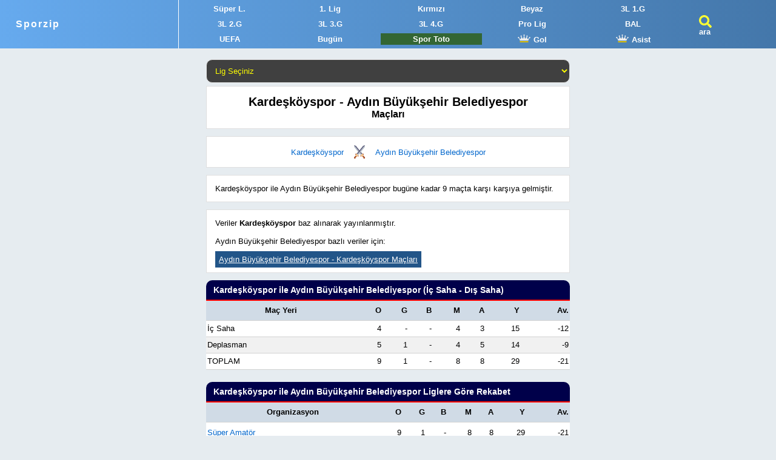

--- FILE ---
content_type: text/html
request_url: https://sporzip.com/mac/kardeskoyspor-aydin-bsb-spor
body_size: 5652
content:
<!DOCTYPE html><html lang='tr-TR'><head><script async src="https://www.googletagmanager.com/gtag/js?id=G-3PX0C2BBQW"></script><script>window.dataLayer = window.dataLayer || []; function gtag(){dataLayer.push(arguments);} gtag('js', new Date()); gtag('config', 'G-3PX0C2BBQW');</script><meta charset="UTF-8"><title>Kardeşköyspor - Aydın Büyükşehir Belediyespor Maçları - Arasındaki Tüm Maçlar</title><meta name="viewport" content="width=device-width, initial-scale=1"><meta name="description" content="Kardeşköyspor ile Aydın Büyükşehir Belediyespor bugüne kadar 9 maçta karşı karşıya gelmiştir. Kardeşköyspor - Aydın Büyükşehir Belediyespor ezeli rekabeti hakkında istatistiklere bu sayfadan ulaşabilirsiniz."><meta property="og:type" content="website"><meta property="og:site_name" content="Sporzip"><meta property="og:locale" content="tr_TR"><meta property="og:title" content="Kardeşköyspor - Aydın Büyükşehir Belediyespor Maçları - Arasındaki Tüm Maçlar"><meta property="og:description" content="Kardeşköyspor ile Aydın Büyükşehir Belediyespor bugüne kadar 9 maçta karşı karşıya gelmiştir. Kardeşköyspor - Aydın Büyükşehir Belediyespor ezeli rekabeti hakkında istatistiklere bu sayfadan ulaşabilirsiniz."><meta name="twitter:card" content="summary"><meta name="twitter:site" content="@sporzip"><meta name="twitter:title" content="Kardeşköyspor - Aydın Büyükşehir Belediyespor Maçları - Arasındaki Tüm Maçlar"><meta name="twitter:description" content="Kardeşköyspor ile Aydın Büyükşehir Belediyespor bugüne kadar 9 maçta karşı karşıya gelmiştir. Kardeşköyspor - Aydın Büyükşehir Belediyespor ezeli rekabeti hakkında istatistiklere bu sayfadan ulaşabilirsiniz."><link rel="image_src" href="https://sporzip.com/i/oi3.jpg"><meta name="twitter:image" content="https://sporzip.com/i/oi3.jpg"><meta property="og:image" content="https://sporzip.com/i/oif1.jpg"><link rel="canonical" href="https://sporzip.com/mac/kardeskoyspor-aydin-bsb-spor" type="text/html"><link rel="manifest" href="/manifest.json"><link rel="shortcut icon" href="/favicon.ico"><link rel="apple-touch-icon" sizes="180x180" href="/pwa/180.png"><link rel="apple-touch-icon" sizes="167x167" href="/pwa/167.png"><link rel="apple-touch-icon" sizes="152x152" href="/pwa/152.png"><link rel="apple-touch-icon" sizes="120x120" href="/pwa/120.png"><script async src="https://pagead2.googlesyndication.com/pagead/js/adsbygoogle.js?client=ca-pub-8265340057835799"
     crossorigin="anonymous"></script><style>@media screen and (max-width:355px){.logo a{font-size:1.2em}body{font-size:11px}}@media screen and (min-width:355px){.logo a{letter-spacing:2px;font-size:1.2em}body{font-size:13px}}@media screen and (max-width:415px){.Shm a img{display:none}}@media screen and (max-width:401px){.sw401c{display:block}.sw401p{display:none}}@media screen and (min-width:401px){.sw401c{display:none}.sw401p{display:block}}@media screen and (max-width:599px){#S1hm .Shm a{width:25%}.sw767{display:none}#c_szapp{display:block}}@media screen and (min-width:599px){#S1hm .Shm a{width:20%}#c_szapp{display:none}}@media screen and (max-width:1220px){#ad_pc_fix_300_600,#ad_r_pc,#ad_r2_pc,#ad_l_pc{display:none}}#poz{position:absolute;left:-310px}#porz{position:absolute;right:-10px}#ad_r_pc{position:fixed;top:85px;width:300px;height:250px}#ad_r2_pc{position:fixed;top:320px;width:300px;height:250px;background-image:url(/i/uefa_ulke_puani_siralama.jpg)}#ad_l_pc{position:fixed;top:85px;width:300px;height:600px}#ad_pc_fix_300_600{position:fixed;top:85px;width:300px;height:533px;background-image:url(/i/r0.jpg)}#c_szapp img{width:100%;border-radius:20px}body,ul,ol,li{margin:0;padding:0}h1,h2,h3,h4{margin:0}h1{font-size:1.5em}h1 span{display:block;font-size:0.8em}h2,h3,h4{font-size:1.1em}ol,li,ul{list-style:none}table{border-collapse:collapse}abbr{text-decoration:none}body{background:#e6ecf0}body,input,select{font-family:Roboto,Tahoma,Arial}input,textarea,select,.card{background:#fff;border:1px solid #dfdfdf}select{padding:7px}.wrapper{width:98%;max-width:600px;margin:93px auto 0 auto;position:relative}#S1hm{position:fixed;left:0;top:0;z-index:9;width:100%;background:linear-gradient(to right,#6ae,#47a)}.logo{float:left;width:21%;padding:31px 0 31px 2%;border-right:1px solid #fff}#S1hm h1{font-size:1em}.t3usa{float:left;width:9%;padding-top:25px;padding-left:2%}#S1hm a{color:#fff;font-weight:700}.Shm{float:left;width:65%;padding:2px 0}.Shm img{width:23px;height:13px}#S1hm .Shm a{float:left;padding:2px 0;margin:3px 0;text-align:center;display:block;color:#fff}#S1hm .Shm a:hover{background:#eee;color:#000}#Sbar{width:100%;background:linear-gradient(to right,#6ae,#47a);padding:2px 0;position:fixed;left:0;top:0;z-index:444}#Sbar .search_2mob{float:left;width:85%;padding-left:2%}.search_2mob input{width:100%;margin:5px 0 5px 0;font-weight:700;font-size:1.1em;letter-spacing:1px}.search_2mob input{width:100%;padding:0;height:34px;text-indent:5px}.selig{width:100%;margin:5px 0;padding:10px}.c_SR{background:#404040;color:#ff0;border-radius:10px}.cs_BL{width:100%;display:inline-block;padding:7px 0;background:#fff3e7;border-radius:10px}.cs_BL li{float:left;margin:2px 4px;height:18px}.cs_BL a{padding:5px;background:#fff;border-radius:0 10px}p{padding:10px 5%;font-size:1.1em}caption{width:96%;padding:8px 2%;text-align:left;background:#184f82;color:#fff;border-radius:10px 10px 0 0}caption a,caption a:active,caption a:visited{color:#fff;text-decoration:underline}thead th{background:#d0dbe6;height:30px} td{height:24px}.liste{width:100%;margin-bottom:20px}.liste tr{background:#fff;border-bottom:1px solid #d2d2d2}.liste tr:nth-child(even){background-color:#f1f1f1}.liste tr:hover{background:#ffc}.liste td:first-child{padding-left:2px}.liste td:last-child,.liste thead th:last-child{padding-right:2px}.liste td a{display:block;padding:8px 0}.S_dn td a{display:inline}.S_d2n td+td+td a{display:block}a,a:active,a:visited{color:#000;text-decoration:none}a:hover{color:#006199}.c_RL{color:#06c!important}.c_aRL a{color:#06c!important}.c_YDO{display:flex;justify-content:center;align-items:center}.c_DO{display:flex;align-items:center}.c_YO{display:flex;justify-content:center}.card{padding:14px;margin-bottom:12px}.card h1{text-align:center}.c_FI{width:22px;height:21px;background:url("/s/l.svg")no-repeat;float:left;padding-right:6px}.Sis,.fasvg_exit,.fasvg_cam{display:block;float:left;cursor:pointer}.Sis{width:25px;height:21px;padding-top:20px;background:url("/s/s.svg")no-repeat}.fasvg_exit{width:25px;height:25px;margin:10px 5px;background:url("/s/x.svg")no-repeat}.fasvg_cam{width:22px;height:21px;background:url("/s/v.svg")no-repeat}.s3_,.s1_,.s0_{padding:2px 3px;color:#fff!important;border-radius:5px}.s3_{background-color:rgba(0,102,0,.9)}.s1_{background-color:#47a}.s0_{background-color:rgba(204,2,2,.9)}a.s7_{color:#1a0dab}.C2S caption{background:#e6ecf0;width:100%;padding:5px 0 0 0}.C2S caption span{ width:10px;height:33px;margin-right:4px;float:left;border-radius:4px 4px 0 0 }.C2S caption li{background:#47a;padding:7px 5px;margin-right:3px;float:left;border-radius:6px 6px 0 0}.STclc td{text-align:center}.STclc td:nth-child(2),.STclc th:nth-child(2){text-align:left}.ST3L td:nth-child(3){text-align:left}.STK_c_l_r td:first-child{text-align:center}.STK_c_l_r th+th{text-align:left}.STK_c_l_r th:last-child,.STK_c_l_r td:last-child{text-align:right}.Sllr td,.Sllr th{text-align:center}.Sllr td+td+td,.Sllr th+th+th{text-align:right}.Sccc td{text-align:center}#footer a{color:#fff;padding:0 10px}.c_2R th+th,.c_2R td+td{text-align:right}.c_EM th,.c_EM td{text-align:center}.c_EM td:first-child{font-size:0.8em}.c_EM td:nth-child(3){text-align:right}.c_EM td:nth-child(4){min-width:32px;font-weight:600}.c_EM td:nth-child(5){text-align:left}</style><script>function showResult(t){ t.length<3?document.getElementById("livesearch") .innerHTML="":(window.XMLHttpRequest?xmlhttp=new XMLHttpRequest:xmlhttp=new ActiveXObject("Microsoft.XMLHTTP"), xmlhttp.onreadystatechange=function(){ 4==this.readyState&&200==this.status&&(document.getElementById("livesearch").innerHTML=this.responseText)}, xmlhttp.open("GET","/livesearch.php?q="+t,!0),xmlhttp.send()) }function P_si(n) { var th = event.target.closest("th"); var tablo = th.closest("table"); var tbody = tablo.querySelector("tbody"); var dir = th.getAttribute("data-dir") === "desc" ? "asc" : "desc"; th.setAttribute("data-dir", dir); var ths = th.parentNode.querySelectorAll("th"); ths.forEach(function(t) { t.classList.remove("asc", "desc"); }); th.classList.add(dir); var rows = Array.prototype.slice.call(tbody.querySelectorAll("tr")); rows.sort(function(a, b) { var x = a.cells[n].innerText.trim(); var y = b.cells[n].innerText.trim(); if (!isNaN(x) && !isNaN(y)) { x = parseFloat(x); y = parseFloat(y); } else { return dir === "asc" ? x.localeCompare(y, 'tr', {sensitivity:'base'}) : y.localeCompare(x, 'tr', {sensitivity:'base'}); } return dir === "asc" ? x - y : y - x; }); tbody.innerHTML = ""; rows.forEach(function(r) { tbody.appendChild(r); });}</script></head><body><div id="S1hm"><div class="logo"><a href="/" title="Sporzip - Maç Sonuçları, Puan Durumu">Sporzip</a></div><div class="Shm"><ul><li><a href="/super-lig" title="Süper Lig Maç Sonuçları">Süper L.</a></li><li><a href="/1-lig" title="1. Lig">1. Lig</a></li><li><a href="/2-lig-kirmizi" title="2. Lig Kırmızı Grup">Kırmızı</a></li><li><a href="/2-lig-beyaz" title="2. Lig Beyaz Grup">Beyaz</a></li><li><a href="/3-lig-1" title="3. Lig 1. Grup">3L 1.G</a></li><li><a href="/3-lig-2" title="3. Lig 2. Grup">3L 2.G</a></li><li><a href="/3-lig-3" title="3. Lig 3. Grup">3L 3.G</a></li><li><a href="/3-lig-4" title="3. Lig 4. Grup">3L 4.G</a></li><li class="sw767"><a href="/analiz/profesyonel-ligler-puan-durumu" title="Profesyonel Ligler Toplu Puan Durumu">Pro Lig</a></li><li><a href="/bal" title="Bölgesel Amatör Ligler">BAL</a></li><li><a href="/analiz/uefa-ulkeler-siralamasi" title="UEFA Ülke Puanı">UEFA</a></li><li><a href="/bugunku-maclar" title="Bugünkü Maçlar">Bugün</a></li><li class="sw767"><a href="/spor-toto-ne-verir" title="Spor Toto Ne Verir?" style="background:#363;color:#fff"><div class="sw401c">S. Toto</div><div class="sw401p">Spor Toto</div></a></li><li><a href="/gol-kralligi/super-lig" title="Süper Lig Gol Krallığı"><img src="/s/k.svg" alt=""> Gol</a></li><li class="sw767"><a href="/asist-kralligi/super-lig" title="Süper Lig Asist Krallığı"><img src="/s/k.svg" alt=""> Asist</a></li></ul></div><div class="t3usa"><a href="#" rel="search" onclick="document.getElementById('S1hm').style.display='none';document.getElementById('Sbar').style.display='block';document.getElementById('def2').focus();" title="Ara" class="Sis">ara</a></div>
</div>
<div id="Sbar" style="display:none">
<div class="search_2mob">
<input type="text" id="def2" autocomplete="off" placeholder="Ara (Lig, Kulüp, Futbolcu, Antrenör, Hakem)" size="30" maxlength="32" onkeyup="showResult(this.value)">
<ul id="livesearch"></ul>
</div>
<a href="#" onclick="document.getElementById('Sbar').style.display='none';document.getElementById('S1hm').style.display='block';" class="fasvg_exit"></a>
</div>
<div class="wrapper"><div id="poz"><div id="ad_l_pc"><script async src="https://pagead2.googlesyndication.com/pagead/js/adsbygoogle.js?client=ca-pub-8265340057835799"
     crossorigin="anonymous"></script>
<!-- sporzip 300x600 sol sabit -->
<ins class="adsbygoogle"
     style="display:inline-block;width:300px;height:600px"
     data-ad-client="ca-pub-8265340057835799"
     data-ad-slot="5855616547"></ins>
<script>
     (adsbygoogle = window.adsbygoogle || []).push({});
</script></div></div><select class="selig c_SR" onchange="javascript:location.href=this.value;" aria-label="Ligler"><option value="">Lig Seçiniz</option><option value="/super-lig">Süper Lig</option><option value="/1-lig">1. Lig</option><option value="/2-lig-kirmizi">2. Lig Kırmızı Grup</option><option value="/2-lig-beyaz">2. Lig Beyaz Grup</option><option value="/3-lig-1">3. Lig 1. Grup</option><option value="/3-lig-2">3. Lig 2. Grup</option><option value="/3-lig-3">3. Lig 3. Grup</option><option value="/3-lig-4">3. Lig 4. Grup</option><option value="/bal">Bölgesel Amatör Ligler</option><option value="/amator-ligler">Yerel Amatör Ligler</option><option value="/u19">U19 Süper Lig</option><option value="/kadinlar-super-ligi">Kadınlar Süper Ligi</option><option value="/turkiye-kupasi">Türkiye Kupası</option><option value="/avrupa-ligleri">Avrupa Ligleri</option><option value="/analiz/profesyonel-ligler-puan-durumu">Tüm Profesyonel Ligler Puan Durumu</option></select><div class="card"><h1>Kardeşköyspor - Aydın Büyükşehir Belediyespor <span>Maçları</span></h1></div><div class="card c_aRL" style="display:flex;justify-content:center;align-items:center"><a href="/kardeskoyspor" title="Kardeşköyspor">Kardeşköyspor</a> <img src="/i/svg/swords.svg" width="22" height="22" style="padding:0 15px" alt=""> <a href="/aydin-bsb-spor" title="Aydın Büyükşehir Belediyespor">Aydın Büyükşehir Belediyespor</a></div><div class="card">Kardeşköyspor ile Aydın Büyükşehir Belediyespor bugüne kadar 9 maçta karşı karşıya gelmiştir.</div><div class="card">Veriler <b>Kardeşköyspor</b> baz alınarak yayınlanmıştır.<br><br>Aydın Büyükşehir Belediyespor bazlı veriler için:</span><br><br><a href="/mac/aydin-bsb-spor-kardeskoyspor" style="background:#258;color:#fff;padding:6px;text-decoration:underline">Aydın Büyükşehir Belediyespor - Kardeşköyspor Maçları</a></div><table class="liste c_2R"><caption style="background:#00004A;color:#fff;border-bottom:2px solid #f00"><h2>Kardeşköyspor ile Aydın Büyükşehir Belediyespor (İç Saha - Dış Saha)</h2></caption><thead><tr><th>Maç Yeri</th><th><abbr title="Oynadığı Maç">O</abbr></th><th><abbr title="Galibiyet">G</abbr></th><th><abbr title="Beraberlik">B</abbr></th><th><abbr title="Mağlubiyet">M</abbr></th><th><abbr title="Attığı Gol">A</abbr></th><th><abbr title="Yediği Gol">Y</abbr></th><th><abbr title="Averaj">Av.</abbr></th></tr></thead>
<tr><td>İç Saha</td><td>4</td><td>-</td><td>-</td><td>4</td><td>3</td><td>15</td><td>-12</td></tr>
<tr><td>Deplasman</td><td>5</td><td>1</td><td>-</td><td>4</td><td>5</td><td>14</td><td>-9</td></tr><tr><td>TOPLAM</td><td>9</td><td>1</td><td>-</td><td>8</td><td>8</td><td>29</td><td>-21</td></tr></table><table class="liste c_2R c_aRL"><caption style="background:#00004A;color:#fff;border-bottom:2px solid #f00"><h2>Kardeşköyspor ile Aydın Büyükşehir Belediyespor Liglere Göre Rekabet</h2></caption>
<thead><tr><th>Organizasyon</th><th><abbr title="Oynadığı Maç">O</abbr></th><th><abbr title="Galibiyet">G</abbr></th><th><abbr title="Beraberlik">B</abbr></th><th><abbr title="Mağlubiyet">M</abbr></th><th><abbr title="Attığı Gol">A</abbr></th><th><abbr title="Yediği Gol">Y</abbr></th><th><abbr title="Averaj">Av.</abbr></th></tr></thead><tr><td><a href="/amator-ligler" title="Süper Amatör">Süper Amatör</a></td><td>9</td><td>1</td><td>-</td><td>8</td><td>8</td><td>29</td><td>-21</td></tr></table><table class="liste"><caption style="background:#00004A;color:#fff;border-bottom:2px solid #f00"><h2>Kardeşköyspor - Aydın Büyükşehir Belediyespor - En'ler</h2></caption>
	<thead><tr><th style="text-align:left">Olay</th><th style="text-align:left">Açıklama</th></tr></thead><tr><td>En Farklı Galibiyet</td><td>(0 - 1) 16.03.2025</td></tr><tr><td>En Farklı Mağlubiyet</td><td>(1 - 8) 29.01.2023</td></tr><tr><td>En Gollü Maç</td><td>(1 - 8) Toplam 9 gol, 29.01.2023</td></tr></table><table class="liste c_EM"><caption style="background:#00004A;color:#fff;border-bottom:2px solid #f00"><h2>Kardeşköyspor - Aydın Büyükşehir Belediyespor Maçları</h2></caption><thead><tr><th>Tarih</th><th>Lig</th><th>Evsahibi</th><th>Skor</th><th>Misafir</th><th></th><th></th></tr></thead><tr><td></td><td>SAL</td><td>Kardeşköyspor</td><td>v</td><td>Aydın BŞB</td><td></td><td></td></tr><tr><td><time datetime="2025-12-27 14:00">27.12.2025</time></td><td>SAL</td><td>Aydın BŞB</td><td><span class="s0_">3 : 0</span></td><td>Kardeşköyspor</td><td></td><td></td></tr><tr><td><time datetime="2025-03-16 14:00">16.03.2025</time></td><td>SAL</td><td>Aydın BŞB</td><td><span class="s3_">0 : 1</span></td><td>Kardeşköyspor</td><td></td><td></td></tr><tr><td><time datetime="2024-12-15 12:00">15.12.2024</time></td><td>SAL</td><td>Kardeşköyspor</td><td><span class="s0_">2 : 4</span></td><td>Aydın BŞB</td><td></td><td></td></tr><tr><td><time datetime="2024-02-04 14:00">04.02.2024</time></td><td>SAL</td><td>Aydın BŞB</td><td><span class="s0_">5 : 1</span></td><td>Kardeşköyspor</td><td></td><td></td></tr><tr><td><time datetime="2023-11-19 14:00">19.11.2023</time></td><td>SAL</td><td>Kardeşköyspor</td><td><span class="s0_">0 : 1</span></td><td>Aydın BŞB</td><td></td><td></td></tr><tr><td><time datetime="2023-01-29 14:00">29.01.2023</time></td><td>SAL</td><td>Kardeşköyspor</td><td><span class="s0_">1 : 8</span></td><td>Aydın BŞB</td><td></td><td></td></tr><tr><td><time datetime="2022-11-06 14:00">06.11.2022</time></td><td>SAL</td><td>Aydın BŞB</td><td><span class="s0_">3 : 1</span></td><td>Kardeşköyspor</td><td></td><td></td></tr><tr><td><time datetime="2020-01-26 14:00">26.01.2020</time></td><td>SAL</td><td>Kardeşköyspor</td><td><span class="s0_">0 : 2</span></td><td>Aydın BŞB</td><td></td><td></td></tr><tr><td><time datetime="2019-11-03 14:00">03.11.2019</time></td><td>SAL</td><td>Aydın BŞB</td><td><span class="s0_">3 : 2</span></td><td>Kardeşköyspor</td><td></td><td></td></tr></table><div id="porz"><div id="ad_r_pc"></div></div></div><div id="footer" style="float:left;width:100%;height:170px;margin-top:30px;padding-top:35px;text-align:center;background:#00004A;color:#fff">
<button id="ins-app" style="display:none;margin:0 auto;margin-bottom:15px;width:250px;background:#083;color:#fff;padding:7px 10px;border:1px solid #A8DCF2;border-radius:9px">Sporzip Uygulamasını Yükle</button>
<script>const insBut=document.getElementById('ins-app');let beforeInstallPromptEvent
window.addEventListener("beforeinstallprompt", function(e){
e.preventDefault();
beforeInstallPromptEvent=e
insBut.style.display='block'
insBut.addEventListener("click",function(){
e.prompt();
});
insBut.hidden = false;
});
insBut.addEventListener("click",function(){
beforeInstallPromptEvent.prompt();
});</script><a href="/gs" title="Galatasaray Puan Durumu">Galatasaray Puan Durumu</a> | <a href="/fb" title="Fenerbahçe Puan Durumu">Fenerbahçe Puan Durumu</a> | <a href="/bjk" title="Beşiktaş Puan Durumu">Beşiktaş Puan Durumu</a><br><br><a href="/hakkimizda" title="Hakkımızda">Hakkımızda</a> | <a href="/gizlilik" title="Gizlilik Politikası">Gizlilik</a> | <a href="/iletisim" title="İletişim">İletişim</a> | <a href="/indir" title="Sporzip uygulaması indir">İNDİR</a></div><script defer src="https://static.cloudflareinsights.com/beacon.min.js/vcd15cbe7772f49c399c6a5babf22c1241717689176015" integrity="sha512-ZpsOmlRQV6y907TI0dKBHq9Md29nnaEIPlkf84rnaERnq6zvWvPUqr2ft8M1aS28oN72PdrCzSjY4U6VaAw1EQ==" data-cf-beacon='{"version":"2024.11.0","token":"fceefd66830443359a48efc8155273cf","r":1,"server_timing":{"name":{"cfCacheStatus":true,"cfEdge":true,"cfExtPri":true,"cfL4":true,"cfOrigin":true,"cfSpeedBrain":true},"location_startswith":null}}' crossorigin="anonymous"></script>
</body></html>

--- FILE ---
content_type: text/html; charset=utf-8
request_url: https://www.google.com/recaptcha/api2/aframe
body_size: 265
content:
<!DOCTYPE HTML><html><head><meta http-equiv="content-type" content="text/html; charset=UTF-8"></head><body><script nonce="tkNwBo0tz0dZ3Yoz-8X4fg">/** Anti-fraud and anti-abuse applications only. See google.com/recaptcha */ try{var clients={'sodar':'https://pagead2.googlesyndication.com/pagead/sodar?'};window.addEventListener("message",function(a){try{if(a.source===window.parent){var b=JSON.parse(a.data);var c=clients[b['id']];if(c){var d=document.createElement('img');d.src=c+b['params']+'&rc='+(localStorage.getItem("rc::a")?sessionStorage.getItem("rc::b"):"");window.document.body.appendChild(d);sessionStorage.setItem("rc::e",parseInt(sessionStorage.getItem("rc::e")||0)+1);localStorage.setItem("rc::h",'1769074775408');}}}catch(b){}});window.parent.postMessage("_grecaptcha_ready", "*");}catch(b){}</script></body></html>